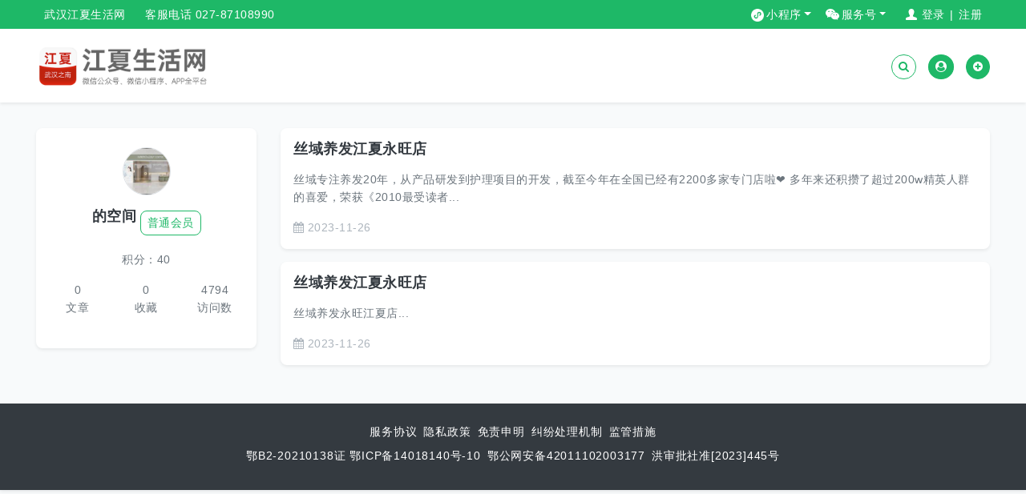

--- FILE ---
content_type: text/html; charset=utf-8
request_url: https://027c.com/user/index.php?uid=X7V07UEW
body_size: 2685
content:
<!DOCTYPE html>
<html>
	<head>
		<meta charset="utf-8">
		<meta name="viewport" content="width=device-width,initial-scale=1,shrink-to-fit=no">
		<title>的空间-江夏生活网</title>
		<link rel="stylesheet" href="/static/web/css/font-awesome.min.css">
		<link rel="stylesheet" href="/static/web/css/bootstrap.min.css">
		<link rel="stylesheet" href="/static/web/css/style.css">
	</head>
	<body>
		<section class="header-top">
  <div class="container">
    <ul class="float-left ">
      <li><a href="/">武汉江夏生活网</a></li>
      <li><a href="#" target="_blank">客服电话 027-87108990</a></li>
    </ul>
    <ul class="float-right">
      <ul class="float-left">
        <view class="dropdown wechatli"> <span class="icon applet-icon"></span> <a class="dropdown-toggle head-main-top5" data-toggle="dropdown" role="button" aria-haspopup="true" aria-expanded="false">小程序</a>
          <ul class="dropdown-menu wechatul">
            <li><img src="/static/web/img/applet.jpg" alt="小程序"> <span>扫码关注小程序</span></li>
          </ul>
        </view>
        <view class="dropdown wechatli"> <span class="icon wechat-icon"></span> <a class="dropdown-toggle head-main-top5" data-toggle="dropdown" role="button" aria-haspopup="true" aria-expanded="false">服务号</a>
          <ul class="dropdown-menu wechatul">
            <li><img src="/static/web/img/wechat.jpg" alt="服务号"> <span>扫码关注公众号</span></li>
          </ul>
        </view>
      </ul>
      <li id="loginUp"> <span class="icon person-icon lasttop"></span> <a href="/user/login.php">登录</a><span class="nologin"> | </span><a href="/user/index_do.php?fmdo=user&dopost=regnew">注册</a></li>
    </ul>
  </div>
</section>

<section class="site-nav bg-white shadow-sm mb-3 py-3">
	<div class="container">
		<div class="row">
			<div class="col-4 col-md-6"><a href="/" class="logo"><img src="/static/web/img/logo.png" alt="江夏生活网" title="江夏生活网"></a></div>
			<div class="col-8 col-md-6">
				<div id="loginTop" class="text-right user-login">
					<a href="/apps/search.php" class="btn btn-outline-success btn-sm rounded-circle"><i class="fa fa-search"></i></a>
					<a href="/user/login.php" class="btn btn-success btn-sm rounded-circle"><i class="fa fa-user-circle"></i></a>
					<a href="/user/index_do.php?fmdo=user&dopost=regnew" class="btn btn-success btn-sm rounded-circle"><i class="fa fa-plus-circle"></i></a>
				</div>
			</div>
		</div>
	</div>
</section>		<main class="container py-3">
			<div class="row">
				<div class="col-md-3 pb-m-3">
					<div class="pannel-main-container shadow-sm rounded">
						<div class="media-body mb-3">
							<div class="text-center">
								<img src="https://www.027c.com/static/userup/2480/myface.jpg" title="普通会员" class="user-img-md">
								<div class="my-3">
									<h3 class="d-inline-block mb-3" style="vertical-align:middle">的空间</h3>
									<span class="btn btn-outline-success btn-sm">普通会员</span>
								</div>
								<span>积分：40</span>
							</div>
						</div>
						<div class="row text-center">
							<div class="col-md-4">
								0								<p>文章</p>
							</div>
							<div class="col-md-4">
								0								<p>收藏</p>
							</div>
							<div class="col-md-4">
								4794								<p>访问数</p>
							</div>
						</div>
					</div>
				</div>
				<div class="col-md-9">
										<article class="list-article mb-3">
						<div class="list-article-body bg-white rounded shadow-sm p-3">
							<h2 class="mb-3"><a href="/4090.html">丝域养发江夏永旺店</a></h2>
							<p>丝域专注养发20年，从产品研发到护理项目的开发，截至今年在全国已经有2200多家专门店啦❤ 多年来还积攒了超过200w精英人群的喜爱，荣获《2010最受读者...</p>
							<div class="meta">
								<span class="date"><i class="fa fa-calendar mr-1"></i>2023-11-26</span>
							</div>
						</div>
					</article>
										<article class="list-article mb-3">
						<div class="list-article-body bg-white rounded shadow-sm p-3">
							<h2 class="mb-3"><a href="/4089.html">丝域养发江夏永旺店</a></h2>
							<p>丝域养发永旺江夏店...</p>
							<div class="meta">
								<span class="date"><i class="fa fa-calendar mr-1"></i>2023-11-26</span>
							</div>
						</div>
					</article>
									</div>
			</div>
		</main>
		<!-- <div class="container"><a href="/a/app.html" target="_blank" class="banner"><img src='/static/web/img/banner.jpg' alt="江夏生活网APP"></a></div> -->

<footer class="copyright shadow-sm mt-3">
	<div class="container text-center">
		<p><a href="/a/clause.html"> 服务协议 </a><a href="/a/privacy.html"> 隐私政策 </a><a href="/a/relief.html"> 免责申明 </a><a href="/a/solve.html"> 纠纷处理机制 </a><a href="/a/super.html"> 监管措施 </a></p>
		<p>
		<a href="https://beian.miit.gov.cn" target="_blank">鄂B2-20210138证 鄂ICP备14018140号-10</a>
		<a href="http://www.beian.gov.cn/portal/registerSystemInfo?recordcode=42011102003177" target="_blank">鄂公网安备42011102003177</a>
		<a href="https://rsj.wuhan.gov.cn" target="_blank">洪审批社准[2023]445号</a></p>
		<p></p>

	</div>
</footer>
<div class="scroll-top">
	<button id="returntop" title="返回顶部"><i class="fa fa-chevron-up"></i> </button>
</div>
<script src="/static/web/js/jquery.min.js"></script>
<script src="/static/web/js/bootstrap.min.js"></script>
<script src="/static/web/js/style.js"></script>
<script async src="/apps/statistics.php?url_type=0&typeid=0&aid=0&value="></script>
<script>
	$.get("/user/api.php?format=json",function(result) {
		if (result.code === 200) {
			$("#loginUp").html(`<a href="/user"><span class="icon person-icon lasttop"></span> <a href="/user">会员中心</a><span class="nologin"> | </span><a href="/user/index_do.php?fmdo=login&dopost=exit">退出</a>`);
			$("#loginTop").html(`<a href="/user/" class="mr-3"><img src="${result.data.facepic}" alt="${result.data.username}" title="${result.data.username}" class="user-img-xs mr-1">${result.data.username}</a><a href="/user/pm.php" class="btn btn-primary btn-sm rounded-circle"><i class="fa fa-bell"></i></a><a href="/user/index_do.php?fmdo=login&dopost=exit" class="btn btn-success btn-sm rounded-circle"><i class="fa fa-sign-out"></i></a>`);
			$("#loginWin").html(`<div class="form-group"><p><img src="${result.data.facepic}" alt="${result.data.username}" title="${result.data.username}" class="user-img-md"></p><h2>${result.data.username}</h2></div><div class="form-group"><a href="/user/pm.php" class="btn btn-success btn-sm btn-block">消息</a></div><div class="form-group mb-0"><a href="/user/index_do.php?fmdo=login&dopost=exit" class="btn btn-success btn-sm btn-block">退出</a></div>`);
			$("#iptUsername").val(result.data.username);
			$("#iptUsername").attr("disabled", "disabled");
			$(".areaValidate").hide();
		} else {
			$(".areaValidate").show();
		}
	});
</script>	</body>
</html>

--- FILE ---
content_type: text/css
request_url: https://027c.com/static/web/css/style.css
body_size: 3962
content:
@charset "utf-8";
:root{--bg:#f8fafb;--gray-300:#dee2e6;--gray-500:#adb5bd}
::-webkit-scrollbar{width:10px;height:10px}
::-webkit-scrollbar-track{background:var(--bg)}
::-webkit-scrollbar-thumb{background:var(--gray-300)}
*{scrollbar-width:thin}
body{line-height:1.6;letter-spacing:0.5px;font-size:14px;font-family:Helvetica Neue,Helvetica,PingFang SC,Tahoma,Arial,sans-serif;color:var(--gray);background:var(--bg)}
a{color:var(--gray);text-decoration:none}
a:hover{color:var(--blue);text-decoration:none}
img{max-width:100%;border-radius:0.5rem; object-fit:cover;}
ul,ol,li{margin:0;padding:0;list-style:none}
h1,h2,h3,h4,h5,h6{margin:0;line-height:1.2;font-weight:600;color:var(--gray-dark)}
h1{font-size:36px}
h2{font-size:24px}
h3,h4{font-size:18px}
h5,h6{font-size:16px}
form.search{display:flex;width:100%}
input[type=file]{padding:0;height:auto;border:0}
input[type=radio],input[type=checkbox],input[type=radio]:focus,input[type=checkbox]:focus{width:14px;height:14px;outline:none;box-shadow:none;vertical-align:middle}
.body-bg{background:var(--bg)}
.container, .container-lg, .container-md, .container-sm, .container-xl { max-width: 1220px;}
.container .user-login{margin-top:10px;}
.container .navbar-expand-md .navbar-nav a{font-size:16px;}
.container .navbar-expand-md .navbar-nav .nav-link{padding:0 1rem;}
.container .article-main{ font-size:16px;}
.container .article-main .body img,.container .article-main .img img,.container .article-main video{display:block; max-width:600px; width:100%; height: auto; margin:auto;}
.container .article-main .id6 img{max-width:200px; margin: 20px 0;}
.container .article-main .id6 .pb-3{ padding-bottom: 0!important;}
.container .item-article .pull-right{ font-size:12px;}
.container .item-news .meta,.container .item-theme .title{text-overflow: ellipsis;white-space: nowrap;overflow: hidden;}
.container aside .item-article article .item-theme-img img{ height:180px;}
.container .send-message{font-size:12px; color: #4A88F7; border: none; background: #F9F9F9;}
.copyright .container p{margin-bottom: 0.5rem; letter-spacing: 0.05rem;}
.copyright .container p a{margin:0 0.1rem;}
.copyright .container p .cur{ color:#fff;}
.container article video{ width:100%;}
.container .allmes{ margin:10px 0; padding-top:20px; border-top:solid 1px #f2f2f2; border-bottom:solid 1px #f2f2f2;}
.container .allmes span{color: #999999; margin-right: 10px;}
.container .allmes strong{ color:#f60;}
.header-top{width: 100%; height: 36px; background: #1eb867;}
.header-top ul li{font-size: 14px; color: #fff; line-height: 36px; display: inline-block;padding:0 10px;text-align:center;}
.header-top ul li a{ color:#fff;}
.header-top .nologin{ margin: 0 2px;}
.header-top .navshow{position: relative;}
.header-top .navshow .caret{display: inline-block; width: 0; height: 0; margin-left: 2px; vertical-align: middle; border-top: 4px dashed; border-top: 4px solid\9; border-right: 4px solid transparent; border-left: 4px solid transparent;}
.header-top .navtopul{display: none; position: absolute; top: 36px; left: 0; background-color: #fff; color: #333; z-index: 100000; line-height: 26px; padding: 5px 0; width: 120px; border-radius: 0px; box-shadow: 0px 2px 12px 0px rgba(0,0,0,0.06); border: 1px solid #E9E9F0;}
.header-top .navtopul li{color: #333; margin: 0; width: 118px; text-align: left; line-height: 30px!important;}
.header-top .navtopul li:hover{background-color: #F9F9F9;}
.header-top .navtopul li:hover a{color: #4A88F7;}
.header-top .navtopul li a{display: block; color: #333; padding-left: 14px; width: 100%; height: 100%;}
.header-top .wechatli{ line-height: 36px;}
.header-top .wechatli .dropdown-toggle{color: #fff; margin-right: 10px;}
.header-top .wechatli:hover .wechatul{display: block;}
.header-top .navshow:hover .navtopul{display: block;}
.header-top .wechatul{padding: 15px; width: 150px; margin: 0; box-shadow:0px 2px 12px 0px rgba(0,0,0,0.06); border:1px solid #E9E9F0; border-radius: 0px; min-width: 150px;top: 30px;left: -30px;}
.header-top .wechatul li{ padding:0; margin:0}
.header-top .wechatul li img{width: 120px; height: 120px;}
.header-top .wechatul li span{ color:#555;}
.header-top .icon{height: 20px; width: 20px; display: inline-block; position: relative; top: 8px; left: 5px;}
.header-top .wechat-icon{left: 5px; margin-left: -1px; background: url(/static/web/img/微信@2x.svg) no-repeat;}
.header-top .person-icon {background: url(/static/web/img/登录@2x.svg) no-repeat;}
.header-top .applet-icon{left: 5px;margin-left: -1px;background: url(/static/web/img/小程序@2x.svg) no-repeat;}
#carouselDede .carousel-caption h2{color:var(--white)}
#carouselDede .carousel-caption h2,.item-article h2,.item-admin h2,.item-vote h2,.item-tag h2,.list-info-search h2{font-size:18px}
.item-article li{margin-bottom:10px;line-height:18px;overflow:hidden;text-overflow:ellipsis;white-space:nowrap}
.item-article li:last-child{margin-bottom:0}
.item-admin{padding:75px 1rem}
.item-theme{margin-bottom:2rem}
.item-theme-box{padding:1.5rem}
.item-theme-box .text-left i,.item-theme-box .text-right span,.item-news .author,.item-news .author a,.item-news .date,.item-info a,.list-article-body i,.list-article-body span,.article-hot-box i,.article-hot-box span,.article-meta span{color:var(--gray-500)}
.item-theme .title a,.item-news .title a{color:var(--gray-dark)}
.item-theme-img img{width:100%;height:200px}
.item-theme p,.item-news p{color:var(--gray-500);overflow:hidden;text-overflow:ellipsis;display:-webkit-box;-webkit-line-clamp:2;-webkit-box-orient:vertical}
.item-news{margin-bottom:2rem;padding:1.5rem}
.item-theme:hover,.item-news:hover{box-shadow:0 14px 30px -16px rgba(0,36,100,0.25);transform:translateY(-5px);transition:all 0.5s}
.item-news .title{margin:20px 0;overflow:hidden;text-overflow:ellipsis;white-space:nowrap}
.item-news-img img{width:100%;height:200px}
.item-vote .table,.article-theme-body p:last-child,.article-hot:last-child{margin-bottom:0}
.list-article-img img{width:100%;height:260px}
.list-article-body h2{font-size:18px;overflow:hidden;text-overflow:ellipsis;white-space:nowrap}
.list-article-body h2 a{color:var(--gray-dark)}
.article-theme-title h1{margin-bottom:1rem;font-size:24px}
.article-theme-img,.article-hot-img img{width:100%}
.article-theme-info .item{display:inline-block;width:100px}
.article-theme-info .price{font-size:18px;font-weight:600}
.article-theme-body h2,.article-right h2{margin-bottom:1rem;font-size:18px}
.article-hot{margin-bottom:1.5rem}
.article-hot-box{padding:1rem 1.5rem;background:var(--white)}
.article-hot-box h4{font-size:14px;font-weight:300;overflow:hidden;text-overflow:ellipsis;white-space:nowrap}
.article-main .title h1{font-size:24px}
.article-main .body h1,.article-main .body h2,.article-main .body h3,.article-main .body h4,.article-main .body h5,.article-main .body h6{margin:20px 0;padding:0 10px;font-size:18px!important;border-left:3px solid var(--success)}
.article-main .meta span{margin-right:1rem}
.likes .comment-container{width:200px;padding:10px 20px;border:1px solid var(--bg);border-radius:30px;margin:0 6px;cursor:pointer}
.likes .comment-container:hover{background:var(--white)ce0}
.likes .comment-top{display:flex;flex-direction:row;align-items:center;margin-bottom:10px}
.likes .comment-top-text{margin-left:10px;color:var(--blue)}
.likes .comment-top-text-danger{margin-left:10px;color:var(--danger)}
.likes .text-like{color:var(--blue)}
.likes .text-unlike{color:var(--danger)}
.likes .comment-top p{margin-bottom:unset}
.prenext .pagination-previous,.pagination-next{padding:10px 20px;font-size:14px;color:var(--gray);border-radius:30px;border:1px solid var(--light);cursor:pointer;text-overflow: ellipsis;white-space: nowrap;overflow: hidden;}
.actbox{float:right;padding:10px}
.actbox ul{list-style:none}
.actbox ul li{float:left;margin-left:10px}
.feedbacks .face{width:40px;height:40px;border-radius:50%;border:solid 1px var(--gray-300)}
.feedbacks .media{border-bottom:solid 1px var(--gray-300)}
.feedbacks .feedback_replies .media{border-top:solid 1px var(--gray-300);border-bottom:0}
.feedbacks .media-body span{color:var(--gray-500)}
.feedbacks .feedback-basic{display:inline-block}
.feedbacks .feedback-action{float:right}
.feedbacks ._feedback_reply .alert{margin-bottom:0}
.login-from{margin:5rem auto;width:500px}
.login-box{padding:1.25rem;background:var(--white)}
.user-login,.user-actions{line-height:40px}
.user-actions{text-align:right}
.copyright{padding:1.5rem;background:var(--gray-dark)}
.flink,.flink a,.copyright,.copyright a{color:var(--white)}
.user-meter i{font-size:24px!important;color:var(--green)}
.userspace .info{font-size:14px;font-weight:300;color:var(--gray)}
.logo img{height:60px;max-width: none;}
.pannel-main-container{padding:1.5rem;background:var(--white)}
.biz-mb{margin-bottom:-2rem}
.bannr-img{width:100%;height:340px}
.carousel-inner .carousel-item img{width:100%;height:340px}
.user-img-md{width:60px;height:60px;border-radius:50%;border:1px solid var(--gray-300)}
.user-img-sm{width:36px;height:36px;border-radius:50%;border:1px solid var(--gray-300)}
.user-img-xs{width:30px;height:30px;border-radius:50%;border:1px solid var(--gray-300)}
.nav-item .active{color:var(--warning)}
.nav-link{padding:0 10px;height:36px;line-height:36px}
.navbar-dark .navbar-nav .nav-link{color:#555}
.navbar-dark .navbar-nav .nav-link.active{ font-weight:550;color:#000}
.navbar-dark .navbar-nav .nav-link:hover{color:#333}
.list-group-item.active a{color:#000}
.list-group-flush>.list-group-item{cursor:pointer}
.input-group-append .btn-sm{line-height:1.8}
.table{color:var(--gray)}
.table td,.table th{padding:0.5rem;vertical-align:middle}
.form-control{display:inline-block;height:36px}
.form-control,.fa,.btn,.dropdown-menu{font-size:14px!important}
.btn+.btn{margin-left:10px}
.input-text{height:36px;line-height:36px}
.thumbnail-md{max-width:280px;max-height:168px}
.admin-textarea-xl{width:100%}
.admin-input-lg{width:60%}
.admin-input-sm{width:160px}
.admin-input-xs{width:60px}
.navbar-toggler,.dropdown-menu,.breadcrumb,.cke_chrome,.cke_inner,.pagination,.form-control,.btn,.alert,.rounded{border-radius:0.5rem!important}
.cke_top,.item-theme-img img,.list-article-img img,.article-hot-img img{border-radius:0.5rem 0.5rem 0 0!important}
.cke_bottom,.list-article-radius{border-radius:0 0 0.5rem 0.5rem!important}
.rounded-circle{border-radius:50%!important}
.page-item:first-child .page-link{border-top-left-radius:0.5rem!important;border-bottom-left-radius:0.5rem!important}
.page-item:last-child .page-link{border-top-right-radius:0.5rem!important;border-bottom-right-radius:0.5rem!important}
.input-group:not(.has-validation)>.custom-file:not(:last-child) .custom-file-label,.input-group:not(.has-validation)>.custom-file:not(:last-child) .custom-file-label::after,.input-group:not(.has-validation)>.custom-select:not(:last-child),.input-group:not(.has-validation)>.form-control:not(:last-child){border-top-right-radius:0!important;border-bottom-right-radius:0!important}
.input-group>.input-group-append>.btn,.input-group>.input-group-append>.input-group-text,.input-group>.input-group-prepend:first-child>.btn:not(:first-child),.input-group>.input-group-prepend:first-child>.input-group-text:not(:first-child),.input-group>.input-group-prepend:not(:first-child)>.btn,.input-group>.input-group-prepend:not(:first-child)>.input-group-text{border-top-left-radius:0!important;border-bottom-left-radius:0!important}
#validateimg,.btn-send{border-radius:0 0.5rem 0.5rem 0!important}
#returntop{display:none;position:fixed;padding:10px 15px;right:1rem;bottom:1rem;color:var(--white);cursor:pointer;background:var(--orange);border-radius:0.5rem;border:0;z-index:9998}
#returntop:hover{background:var(--orange)}
.link img{float:left; margin-left: 10%; width:44px;}
.link span{float: right; margin-right:10%;}
.rightad {position: fixed; right: 0;top: 20%;text-align: center; z-index: 100;}
@media (max-width:768px){
.header-top,.rightad{display:none}
.container .user-login{margin-top:0;}
.container .navbar-toggler,.container .navbar-collapse .float-right{display:none}
.container .navbar-collapse{display:block;overflow-x:auto;white-space:nowrap;}
.container .navbar-collapse::-webkit-scrollbar {display: none;}
.container .navbar-collapse .navbar-nav{flex-direction: row;}
.container .navbar-expand-md .navbar-nav .nav-link{padding:0 0.5rem;}
.container .logo img{height: 40px;}
.container .item-admin,.link{ display:none}
.container .aside > div.pb-3:first-child {margin-top: 20px;}
.copyright{padding:1rem;}
.copyright .container p a{ font-size:12px;}
.pb-m-3{padding-bottom:1rem}
.login-from{width:100%}
.carousel-inner .carousel-item img,.bannr-img,.item-theme-img img,.list-article-img img,.item-news-img img{height:180px}
.feedbacks .feedback-action{float:none}
}

--- FILE ---
content_type: text/json; charset=utf-8
request_url: https://027c.com/user/api.php?format=json
body_size: 53
content:
{"code":-1,"msg":"\u8bf7\u767b\u5f55\u4f1a\u5458\u4e2d\u5fc3","":null}

--- FILE ---
content_type: image/svg+xml
request_url: https://027c.com/static/web/img/%E5%B0%8F%E7%A8%8B%E5%BA%8F@2x.svg
body_size: 9178
content:
<?xml version="1.0" encoding="UTF-8" standalone="no"?>
<!DOCTYPE svg PUBLIC "-//W3C//DTD SVG 1.1//EN" "http://www.w3.org/Graphics/SVG/1.1/DTD/svg11.dtd">
<svg version="1.1" id="Layer_1" xmlns="http://www.w3.org/2000/svg" xmlns:xlink="http://www.w3.org/1999/xlink" x="0px" y="0px" width="180" height="180" viewBox="0 0 180 180" enable-background="new 0 0 180 180" xml:space="preserve">  <image id="image0" width="16" height="16" x="0" y="0"
    href="[data-uri]" ></image>
</svg>


--- FILE ---
content_type: application/javascript
request_url: https://027c.com/static/web/js/style.js
body_size: 2834
content:
//读写cookie函数
function GetCookie(c_name) {
	if (document.cookie.length > 0) {
		c_start = document.cookie.indexOf(c_name + "=")
		if (c_start != -1) {
			c_start = c_start + c_name.length + 1;
			c_end = document.cookie.indexOf(";", c_start);
			if (c_end == -1) {
				c_end = document.cookie.length;
			}
			return unescape(document.cookie.substring(c_start, c_end));
		}
	}
	return null
}
function SetCookie(c_name, value, expiredays) {
	var exdate = new Date();
	exdate.setDate(exdate.getDate() + expiredays);
	document.cookie = c_name + "=" + escape(value) + ((expiredays == null) ? "" : ";expires=" + exdate.toGMTString());
}
//全局消息提示框，生成一个随机id
function guid() {
	function S4() {
		return (((1 + Math.random()) * 0x10000) | 0).toString(16).substring(1);
	}
	return (S4() + S4() + "-" + S4() + "-" + S4() + "-" + S4() + "-" + S4() + S4() + S4());
}
var _DedeConfirmFuncs = {};
var _DedeConfirmFuncsClose = {};
function __DedeConfirmRun(modalID) {
	_DedeConfirmFuncs[modalID]();
}
function __DedeConfirmRunClose(modalID) {
	_DedeConfirmFuncsClose[modalID]();
}
function DedeConfirm(content = "", title = "确认提示") {
	let modalID = guid();
	return new Promise((resolve, reject) => {
		_DedeConfirmFuncs[modalID] = () => {
			resolve("success");
			CloseModal(`DedeModal${modalID}`);
		}
		_DedeConfirmFuncsClose[modalID] = () => {
			reject("cancel");
			CloseModal(`DedeModal${modalID}`);
		}
		let footer = `<button type="button" class="btn btn-success btn-sm" onClick="__DedeConfirmRun(\'${modalID}\')">确定</button> <button type="button" class="btn btn-outline-success btn-sm" onClick="__DedeConfirmRunClose(\'${modalID}\')">取消</button>`;
		let modal = `<div id="DedeModal${modalID}" class="modal fade" tabindex="-1" role="dialog" aria-labelledby="DedeModalLabel${modalID}"><div class="modal-dialog modal-dialog-centered" role="document"><div class="modal-content"><div class="modal-header"><h6 class="modal-title" id="DedeModalLabel${modalID}">${title}</h6>`;modal +=`<button type="button" class="close" data-dismiss="modal" aria-label="Close"><span>&times;</span></button>`;
		modal += `</div><div class="modal-body">${content}</div><div class="modal-footer">${footer}</div></div></div></div>`;
		$("body").append(modal)
		$("#DedeModal" + modalID).modal({
			backdrop: 'static',
			show: true
		});
		$("#DedeModal" + modalID).on('hidden.bs.modal', function(e) {
			$("#DedeModal" + modalID).remove();
		})
	})
}
//函数会返回一个modalID，通过这个id可自已定义一些方法，这里用到了一个展开语法：https://developer.mozilla.org/zh-CN/docs/Web/JavaScript/Reference/Operators/Spread_syntax
function ShowMsg(content, ...args) {
	title = "系统提示";
	if (typeof content == "undefined") content = '';
	modalID = guid();
	var footer = `<button type="button" class="btn btn-success btn-sm" onClick="CloseModal(\'DedeModal${modalID}\')">确定</button>`;
	var noClose = false;
	if (args.length == 1) {
		//存在args参数
		if (typeof args[0].title !== 'undefined' && args[0].title != "") {
			title = args[0].title;
		}
		if (typeof args[0].footer !== 'undefined' && args[0].footer != "") {
			footer = args[0].footer;
		}
		if (typeof args[0].noClose !== 'undefined' && args[0].noClose == true) {
			noClose = true;
		}
	}
	String.prototype.replaceAll = function(s1, s2) {
		return this.replace(new RegExp(s1, "gm"), s2);
	}
	footer = footer.replaceAll("~modalID~", modalID);
	content = content.replaceAll("~modalID~", modalID);
	var modal = `<div id="DedeModal${modalID}" class="modal fade" tabindex="-1" role="dialog" aria-labelledby="DedeModalLabel${modalID}"><div class="modal-dialog modal-dialog-centered" role="document"><div class="modal-content"><div class="modal-header"><h6 class="modal-title" id="DedeModalLabel${modalID}">${title}</h6>`;
	if (!noClose) {
		modal += `<button type="button" class="close" data-dismiss="modal" aria-label="Close"><i class="fa fa-times"></i></button>`;
	}
	modal += `</div><div class="modal-body">${content}</div><div class="modal-footer">${footer}</div></div></div></div>`;
	$("body").append(modal)
	$("#DedeModal" + modalID).modal({
		backdrop: 'static',
		show: true
	});
	$("#DedeModal" + modalID).on('hidden.bs.modal', function(e) {
		$("#DedeModal" + modalID).remove();
	})
	return modalID;
}
//隐藏并销毁modal
function CloseModal(modalID) {
	$("#" + modalID).modal('hide');
	$("#" + modalID).on('hidden.bs.modal', function(e) {
		if ($("#" + modalID).length > 0) {
			$("#" + modalID).remove();
		}
	})
}
//在某个元素内显示alert信息
function ShowAlert(ele, content, type, showtime = 3000) {
	let msg = `<div class="alert alert-${type}" role="alert">
		${content}
	</div>`;
	$(ele).html(msg);
	$(ele).show();
	setTimeout(() => {
		$(ele).html("");
	}, showtime);
}
//提交纠错信息
function ErrAddSaveDo(modalID) {
	let aid = $("#iptID").val();
	let title = $("#iptTitle").val();
	let type = $("#selType").val();
	let err = $("#iptErr").val();
	let erradd = $("#iptErradd").val();
	let parms = {
		format: "json",
		dopost: "saveedit",
		aid: aid,
		title: title,
		type: type,
		err: err,
		erradd: erradd,
	};
	$("#btnsubmit").attr("disabled", "disabled");
	if (typeof PHPURL === "undefined") {
		const PHPURL = "/apps";
	}
	$.post(PHPURL + "/erraddsave.php", parms, function(data) {
		let result = JSON.parse(data);
		if (result.code === 200) {
			CloseModal(modalID);
		} else {
			ShowAlert("#error-add-alert", `提交失败：${result.msg}`, "danger");
		}
		$("#btnsubmit").removeAttr("disabled");
	});
}
//错误提示
function ErrorAddSave(id, title) {
	let content = `<input type="hidden" value="${id}" class="form-control" id="iptID">
<div class="form-group">
	<div id="error-add-alert"></div>
	<label for="iptTitle" class="col-form-label">标题：</label>
	<input type="text" disabled=true value="${title}" class="form-control" id="iptTitle">
</div>
<div class="form-group">
	<label for="message-text" class="col-form-label">错误类型：</label>
	<select id="selType" class="form-control">
		<option value="1">错别字(除的、地、得)</option>
		<option value="2">成语运用不当</option>
		<option value="3">专业术语写法不规则</option>
		<option value="4">产品与图片不符</option>
		<option value="5">事实年代以及文档错误</option>
		<option value="6">技术参数错误</option>
		<option value="7">其他</option>
	</select>
</div>
<div class="form-group">
	<label for="message-text" class="col-form-label">错误文档：</label>
	<textarea name="iptErr" class="form-control" id="iptErr"></textarea>
</div>
<div class="form-group">
	<label for="message-text" class="col-form-label">修正建议：</label>
	<textarea name="optErradd" class="form-control" id="iptErradd"></textarea>
</div>`;
	let footer = `<button type="button" id="btnsubmit" class="btn btn-success btn-sm" onClick="ErrAddSaveDo('DedeModal~modalID~')">提交</button> <button type="button" class="btn btn-outline-success btn-sm" onClick="CloseModal('DedeModal~modalID~')">确定</button>`;
	ShowMsg(content, {
		'footer': footer,
	});
}
$(function() {
	$(window).on("scroll", function() {
		var scrolled = $(window).scrollTop();
		if (scrolled > 100) $("#returntop").show();
		if (scrolled < 100) $("#returntop").hide();
	});
	$("#returntop").on("click", function() {
		$("html, body").animate({
			scrollTop: '0'
		}, 500);
	});
});

--- FILE ---
content_type: image/svg+xml
request_url: https://027c.com/static/web/img/%E7%99%BB%E5%BD%95@2x.svg
body_size: 1145
content:
<?xml version="1.0" encoding="UTF-8"?>
<svg width="14px" height="14px" viewBox="0 0 14 14" version="1.1" xmlns="http://www.w3.org/2000/svg" xmlns:xlink="http://www.w3.org/1999/xlink">
    <!-- Generator: Sketch 52.1 (67048) - http://www.bohemiancoding.com/sketch -->
    <title>登录用户名@2x</title>
    <desc>Created with Sketch.</desc>
    <g id="Page-1" stroke="none" stroke-width="1" fill="none" fill-rule="evenodd">
        <g id="01-E滁人才网首页" transform="translate(-1206.000000, -11.000000)" fill="#FFFFFF" fill-rule="nonzero">
            <g id="顶部">
                <g id="登录注册" transform="translate(1206.000000, 8.000000)">
                    <g id="登录用户名" transform="translate(0.000000, 3.000000)">
                        <path d="M12.147383,10.5563818 C10.140766,10.0926486 8.27295745,9.68678883 9.17804255,7.97907522 C11.9311277,2.7803111 9.90782979,6.80011603e-16 7.00014894,6.80011603e-16 C4.03497872,6.80011603e-16 2.0617234,2.88710846 4.82225532,7.97907522 C5.75370213,9.69678244 3.81604255,10.1026422 1.85261702,10.5563818 C0.230106383,10.9310675 0.0211489362,11.6961006 0.000595744681,12.9919881 C-0.00789361702,13.5484978 0.452021277,14 1.00785106,14 L12.9917021,14 C13.5478298,14 14.0080426,13.5483486 13.9992553,12.9919881 C13.979,11.6961006 13.7700426,10.9309184 12.147383,10.5563818 Z" id="Shape"></path>
                    </g>
                </g>
            </g>
        </g>
    </g>
</svg>

--- FILE ---
content_type: image/svg+xml
request_url: https://027c.com/static/web/img/%E5%BE%AE%E4%BF%A1@2x.svg
body_size: 2553
content:
<?xml version="1.0" encoding="UTF-8"?>
<svg width="17px" height="14px" viewBox="0 0 17 14" version="1.1" xmlns="http://www.w3.org/2000/svg" xmlns:xlink="http://www.w3.org/1999/xlink">
    <!-- Generator: Sketch 52.1 (67048) - http://www.bohemiancoding.com/sketch -->
    <title>微信@2x</title>
    <desc>Created with Sketch.</desc>
    <g id="Page-1" stroke="none" stroke-width="1" fill="none" fill-rule="evenodd">
        <g id="01-E滁人才网首页" transform="translate(-1038.000000, -11.000000)" fill="#FFFFFF" fill-rule="nonzero">
            <g id="顶部">
                <g id="微信" transform="translate(1038.000000, 8.000000)">
                    <g transform="translate(0.000000, 3.000000)" id="Shape">
                        <path d="M11.506875,4.24126316 C11.702375,4.24126316 11.8946875,4.25626794 12.0880625,4.27770335 C11.5674375,1.83192344 8.976,0.0152727273 6.0169375,0.0152727273 C2.709375,0.0152727273 0,2.28849761 0,5.17691866 C0,6.84352153 0.901,8.21217225 2.407625,9.27536842 L1.80625,11.1005933 L3.91,10.0373971 C4.66225,10.1863732 5.26575,10.3407081 6.0169375,10.3407081 C6.2060625,10.3407081 6.3930625,10.332134 6.5779375,10.318201 C6.4610625,9.912 6.392,9.48757895 6.392,9.0449378 C6.3930625,6.39337799 8.6498125,4.24126316 11.506875,4.24126316 Z M8.272625,2.59609569 C8.727375,2.59609569 9.0259375,2.89726316 9.0259375,3.35383732 C9.0259375,3.80826794 8.727375,4.11265072 8.272625,4.11265072 C7.8231875,4.11265072 7.3705625,3.80826794 7.3705625,3.35383732 C7.3705625,2.89619139 7.822125,2.59609569 8.272625,2.59609569 Z M4.0619375,4.11265072 C3.610375,4.11265072 3.155625,3.80826794 3.155625,3.35383732 C3.155625,2.89726316 3.610375,2.59609569 4.0619375,2.59609569 C4.5135,2.59609569 4.813125,2.89619139 4.813125,3.35383732 C4.813125,3.80826794 4.5135,4.11265072 4.0619375,4.11265072 Z M17,8.97205742 C17,6.54556938 14.592375,4.56815311 11.8883125,4.56815311 C9.024875,4.56815311 6.7713125,6.54664115 6.7713125,8.97205742 C6.7713125,11.4049761 9.0259375,13.3759617 11.8883125,13.3759617 C12.4875625,13.3759617 13.092125,13.2248421 13.6935,13.0726507 L15.3435625,13.985799 L14.8909375,12.4681722 C16.099,11.5528804 17,10.3407081 17,8.97205742 Z M10.2286875,8.21217225 C9.930125,8.21217225 9.6273125,7.91207656 9.6273125,7.60555024 C9.6273125,7.303311 9.930125,6.99892823 10.2286875,6.99892823 C10.6855625,6.99892823 10.982,7.303311 10.982,7.60555024 C10.982,7.91207656 10.6855625,8.21217225 10.2286875,8.21217225 Z M13.538375,8.21217225 C13.2419375,8.21217225 12.9401875,7.91207656 12.9401875,7.60555024 C12.9401875,7.303311 13.240875,6.99892823 13.538375,6.99892823 C13.991,6.99892823 14.2916875,7.303311 14.2916875,7.60555024 C14.2916875,7.91207656 13.991,8.21217225 13.538375,8.21217225 Z"></path>
                    </g>
                </g>
            </g>
        </g>
    </g>
</svg>